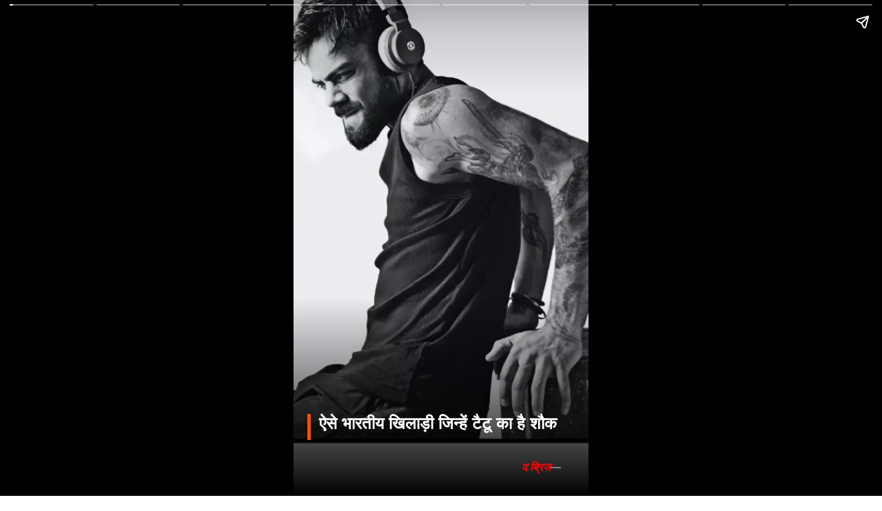

--- FILE ---
content_type: text/html; charset=utf-8
request_url: https://hindi.thebridge.in/web-stories/indian-players-with-tattoo-1101
body_size: 7917
content:
<!DOCTYPE html><html amp="" lang="hi"><head><meta charset="utf-8"><title>ऐसे भारतीय खिलाड़ी जिन्हें टैटू का है शौक</title><link rel="canonical" href="https://hindi.thebridge.in/web-stories/indian-players-with-tattoo-1101" itemprop="mainEntityOfPage"><meta name="viewport" content="width=device-width,minimum-scale=1,initial-scale=1"><meta http-equiv="X-UA-Compatible" content="IE=Edge"><meta name="format-detection" content="telephone=no"><meta name="HandheldFriendly" content="True"><link rel="shortcut icon" href="/images/ico/favicon.ico" type="image/x-icon"><meta name="apple-mobile-web-app-title" content="ऐसे भारतीय खिलाड़ी जिन्हें टैटू का है शौक"><meta name="application-name" content="The Bridge Hindi"><meta name="referrer" content="unsafe-url"><meta name="author" content="Pratyaksha Asthana"><meta name="description" content="वैसे तो टैटू का शौक कई लोगों को होता है जो अपने शरीर पर तरह तरह के टैटू करवाना पसंद करते है पर आज हम आपको दिखाएंगे खेल जगत से जुड़े कुछ खिलाड़ियों के शानदार टैटू."><meta name="keywords" content="क्रिकेट, हॉकी, निशानेबाजी, विराट कोहली, केएल राहुल, अतानु दास"><meta name="google" content="notranslate"><meta http-equiv="Content-Language" content="hi"><meta name="copyright" content="The Bridge Hindi"><meta property="og:title" content="ऐसे भारतीय खिलाड़ी जिन्हें टैटू का है शौक"><meta property="og:description" content="वैसे तो टैटू का शौक कई लोगों को होता है जो अपने शरीर पर तरह तरह के टैटू करवाना पसंद करते है पर आज हम आपको दिखाएंगे खेल जगत से जुड़े कुछ खिलाड़ियों के शानदार टैटू."><meta property="og:url" content="https://hindi.thebridge.in/web-stories/indian-players-with-tattoo-1101"><meta property="fb:app_id" content="498164231566645"><meta property="og:type" content="article"><meta property="og:image" content="https://hindi.thebridge.in/h-upload/2022/09/11/37649-png202209111623200000.webp"><meta property="og:author" content="Pratyaksha Asthana"><meta property="og:image:width" content="1500"><meta property="og:image:height" content="900"><meta name="twitter:card" content="summary_large_image"><meta name="twitter:title" content="ऐसे भारतीय खिलाड़ी जिन्हें टैटू का है शौक"><meta name="twitter:description" content="वैसे तो टैटू का शौक कई लोगों को होता है जो अपने शरीर पर तरह तरह के टैटू करवाना पसंद करते है पर आज हम आपको दिखाएंगे खेल जगत से जुड़े कुछ खिलाड़ियों के शानदार टैटू."><meta name="twitter:image" content="https://hindi.thebridge.in/h-upload/2022/09/11/37649-png202209111623200000.webp"><meta name="twitter:url" content="https://hindi.thebridge.in/web-stories/indian-players-with-tattoo-1101"><meta property="article:tag" content="विराट कोहली,क्रिकेट,हॉकी"><meta property="og:site_name" content="The Bridge Hindi"><script type="application/ld+json">   {
    "@context" : "https://schema.org",
    "@type" : "Article",
    "name" : "ऐसे भारतीय खिलाड़ी जिन्हें टैटू का है शौक",  "author" : {"@type" : "Person","name" : "Pratyaksha Asthana","url" : "https://hindi.thebridge.in/author/pratyaksha-asthana","jobTitle" : "Editor","image" : { "@context" : "https://schema.org",  "@type" : "ImageObject",  "contentUrl" : "https://hindi.thebridge.in/h-upload/2022/07/15/32604-prayatksha.webp"},"sameAs" : ["https://www.twitter.com/PratyakshaAsth1"]},
    "datePublished" : "2022-09-11T16:25:15+05:30",
    "dateModified" : "2022-09-11T16:23:43+05:30",
    "keywords" : "क्रिकेट, हॉकी, निशानेबाजी, विराट कोहली, केएल राहुल, अतानु दास", "interactivityType":"mixed","alternativeHeadline":"ऐसे भारतीय खिलाड़ी जिन्हें टैटू का है शौक",
    "inLanguage" : "hi",
    "headline" : "ऐसे भारतीय खिलाड़ी जिन्हें टैटू का है शौक",
     "image" : {
      "@context" : "https://schema.org",
      "@type" : "ImageObject",
      "contentUrl" : "https://hindi.thebridge.in/h-upload/2022/09/11/1500x900_37649-png202209111623200000.webp",
      "height": 900,
      "width" : 1500,
      "url" : "https://hindi.thebridge.in/h-upload/2022/09/11/1500x900_37649-png202209111623200000.webp"
     }, 
    "articleBody" : "वैसे तो टैटू का शौक कई लोगों को होता है जो अपने शरीर पर तरह तरह के टैटू करवाना पसंद करते है पर आज हम आपको दिखाएंगे खेल जगत से जुड़े कुछ खिलाड़ियों के शानदार टैटू.",
    "description" : "वैसे तो टैटू का शौक कई लोगों को होता है जो अपने शरीर पर तरह तरह के टैटू करवाना पसंद करते है पर आज हम आपको दिखाएंगे खेल जगत से जुड़े कुछ खिलाड़ियों के शानदार टैटू. ",
    "url" : "https://hindi.thebridge.in/web-stories/indian-players-with-tattoo-1101",
    "publisher" : {
      "@type" : "Organization",
       "name" : "The Bridge Hindi",
       "url"  : "https://hindi.thebridge.in",
       "sameAs" : [],
       "logo" : {
          "@context" : "https://schema.org",
          "@type" : "ImageObject",
          "contentUrl" : "https://hindi.thebridge.in/images/logo.png",
          "height": "60",
          "width" : "600",
          "name"  : "The Bridge Hindi - Logo",
          "url" : "https://hindi.thebridge.in/images/logo.png"
      }
     },
      "mainEntityOfPage": {
           "@type": "WebPage",
           "@id": "https://hindi.thebridge.in/web-stories/indian-players-with-tattoo-1101"
        }
  }</script><script type="application/ld+json">   {
    "@context" : "https://schema.org",
    "@type" : "NewsArticle",
    "name" : "ऐसे भारतीय खिलाड़ी जिन्हें टैटू का है शौक", "author" : {"@type" : "Person","name" : "Pratyaksha Asthana","url" : "https://hindi.thebridge.in/author/pratyaksha-asthana","jobTitle" : "Editor","image" : { "@context" : "https://schema.org",  "@type" : "ImageObject",  "contentUrl" : "https://hindi.thebridge.in/h-upload/2022/07/15/32604-prayatksha.webp"},"sameAs" : ["https://www.twitter.com/PratyakshaAsth1"]},
    "datePublished" : "2022-09-11T16:25:15+05:30",
    "dateModified" : "2022-09-11T16:23:43+05:30",
    "keywords" : "क्रिकेट, हॉकी, निशानेबाजी, विराट कोहली, केएल राहुल, अतानु दास","interactivityType":"mixed","alternativeHeadline":"ऐसे भारतीय खिलाड़ी जिन्हें टैटू का है शौक",
    "inLanguage" : "hi",
    "headline" : "ऐसे भारतीय खिलाड़ी जिन्हें टैटू का है शौक",
     "image" : {
      "@context" : "https://schema.org",
      "@type" : "ImageObject",
      "contentUrl" : "https://hindi.thebridge.in/h-upload/2022/09/11/1500x900_37649-png202209111623200000.webp",
      "height": 900,
      "width" : 1500,
      "url" : "https://hindi.thebridge.in/h-upload/2022/09/11/1500x900_37649-png202209111623200000.webp"
     }, 
    "articleBody" : "वैसे तो टैटू का शौक कई लोगों को होता है जो अपने शरीर पर तरह तरह के टैटू करवाना पसंद करते है पर आज हम आपको दिखाएंगे खेल जगत से जुड़े कुछ खिलाड़ियों के शानदार टैटू.",
    "description" : "वैसे तो टैटू का शौक कई लोगों को होता है जो अपने शरीर पर तरह तरह के टैटू करवाना पसंद करते है पर आज हम आपको दिखाएंगे खेल जगत से जुड़े कुछ खिलाड़ियों के शानदार टैटू. ",
    "url" : "https://hindi.thebridge.in/web-stories/indian-players-with-tattoo-1101",
    "publisher" : {
      "@type" : "Organization",
       "name" : "The Bridge Hindi",
       "url"  : "https://hindi.thebridge.in",
       "sameAs" : [],
       "logo" : {
          "@context" : "https://schema.org",
          "@type" : "ImageObject",
          "contentUrl" : "https://hindi.thebridge.in/images/logo.png",
          "height": "60",
          "width" : "600",
          "name"  : "The Bridge Hindi - Logo",
          "url" : "https://hindi.thebridge.in/images/logo.png"
      }
     },
      "mainEntityOfPage": {
           "@type": "WebPage",
           "@id": "https://hindi.thebridge.in/web-stories/indian-players-with-tattoo-1101"
        }
  }</script><script type="application/ld+json">   {
    "@context" : "https://schema.org",
    "@type" : "Organization",
    "url" : "https://hindi.thebridge.in",
    "name" : "The Bridge Hindi",
    "sameAs" : [], 
    "logo" : {
          "@context" : "https://schema.org",
          "@type" : "ImageObject",
          "contentUrl" : "https://hindi.thebridge.in/images/logo.png",
          "height": "60",
          "width" : "600",
          "name"  : "The Bridge Hindi - Logo",
          "url" : "https://hindi.thebridge.in/images/logo.png"
    }
  }</script><script type="application/ld+json">   {
    "@context" : "https://schema.org",
    "@type" : "WebSite",
    "name" : "The Bridge Hindi",
    "author" : {
      "@type" : "Organization",
      "name" : "The Bridge Hindi"
    },
    "keywords" : "क्रिकेट, हॉकी, निशानेबाजी, विराट कोहली, केएल राहुल, अतानु दास",
    "interactivityType" : "mixed",
    "inLanguage" : "",
    "headline" : "ऐसे भारतीय खिलाड़ी जिन्हें टैटू का है शौक",
    "copyrightHolder" : "The Bridge Hindi",
    "image" : {
      "@context" : "https://schema.org",
      "@type" : "ImageObject",
      "contentUrl" : "https://hindi.thebridge.in/h-upload/2022/09/11/37649-png202209111623200000.webp",
      "height": 900,
      "width" : 1500,
      "url" : "https://hindi.thebridge.in/h-upload/2022/09/11/37649-png202209111623200000.webp"
     },
    "url" : "https://hindi.thebridge.in/web-stories/indian-players-with-tattoo-1101",
    "publisher" : {
      "@type" : "Organization",
       "name" : "The Bridge Hindi",
       "logo" : {
          "@context" : "https://schema.org",
          "@type" : "ImageObject",
          "contentUrl" : "https://hindi.thebridge.in/images/logo.png",
          "height": "60",
          "width" : "600",
          "name"  : "The Bridge Hindi - Logo",
          "url" : "https://hindi.thebridge.in/images/logo.png"
       }
     },
      "mainEntityOfPage": {
           "@type": "WebPage",
           "@id": "https://hindi.thebridge.in/web-stories/indian-players-with-tattoo-1101"
        }
  }</script><script type="application/ld+json">   {
    "@context" : "https://schema.org",
    "@type" : "BreadcrumbList",
    "name" : "BreadcrumbList",
    "itemListElement": [{ "@type":"ListItem","position":"1","item":{ "@id":"https://hindi.thebridge.in","name":"Home"}},{"@type":"ListItem","position":"2","item":{"@id":"https://hindi.thebridge.in/web-stories/indian-players-with-tattoo-1101","@type":"WebPage","name":"ऐसे भारतीय खिलाड़ी जिन्हें टैटू का है शौक"}}]
  }</script><script type="application/ld+json">   {
    "@context" : "https://schema.org",
    "@type" : "WebPage",
    "name" : "ऐसे भारतीय खिलाड़ी जिन्हें टैटू का है शौक",
    "description" : "वैसे तो टैटू का शौक कई लोगों को होता है जो अपने शरीर पर तरह तरह के टैटू करवाना पसंद करते है पर आज हम आपको दिखाएंगे खेल जगत से जुड़े कुछ खिलाड़ियों के शानदार टैटू.",
    "keywords" : "क्रिकेट, हॉकी, निशानेबाजी, विराट कोहली, केएल राहुल, अतानु दास",
    "inLanguage" : "hi",
    "url" : "https://hindi.thebridge.in/web-stories/indian-players-with-tattoo-1101",
    "author" : {
      "@type" : "Person",
      "name" : "The Bridge Hindi"
     },
      "speakable": {
          "@context": "https://schema.org",
          "@type": "SpeakableSpecification",
          "xPath": [
              "/html/head/title",
              "/html/head/meta[@name='description']/@content"
          ]
      },
    "publisher" : {
      "@type" : "Organization",
       "name" : "The Bridge Hindi",
       "url"  : "https://hindi.thebridge.in",
       "sameAs" : [],
       "logo" : {
          "@context" : "https://schema.org",
          "@type" : "ImageObject",
          "contentUrl" : "https://hindi.thebridge.in/images/logo.png",
          "height": "60",
          "width" : "600"
      }
     }
   }</script><script type="application/ld+json">   {
    "@context" : "https://schema.org",
    "@type" : "SiteNavigationElement",
    "name":["ताजा खबर","कबड्डी","पैरा खेल","क्रिकेट","फुटबॉल","ओरिग्नल"], "url":["https://hindi.thebridge.in/whats-latest-hindi","https://hindi.thebridge.in/kabaddi-hindi","https://hindi.thebridge.in/para-games-hindi","https://hindi.thebridge.in/cricket-hindi","https://hindi.thebridge.in/football-hindi","https://hindi.thebridge.in/"]
  }</script><script async="" custom-element="amp-story" src="https://cdn.ampproject.org/v0/amp-story-1.0.js"></script><script async="" custom-element="amp-iframe" src="https://cdn.ampproject.org/v0/amp-iframe-0.1.js"></script><script async="" custom-element="amp-analytics" src="https://cdn.ampproject.org/v0/amp-analytics-0.1.js"></script><script async="" custom-element="amp-sidebar" src="https://cdn.ampproject.org/v0/amp-sidebar-0.1.js"></script><script async="" custom-element="amp-fit-text" src="https://cdn.ampproject.org/v0/amp-fit-text-0.1.js"></script><script async="" custom-element="amp-carousel" src="https://cdn.ampproject.org/v0/amp-carousel-0.1.js"></script><script async="" custom-element="amp-ad" src="https://cdn.ampproject.org/v0/amp-ad-0.1.js"></script><script async="" custom-element="amp-video" src="https://cdn.ampproject.org/v0/amp-video-0.1.js"></script><script async="" custom-element="amp-youtube" src="https://cdn.ampproject.org/v0/amp-youtube-0.1.js"></script><script async="" custom-element="amp-form" src="https://cdn.ampproject.org/v0/amp-form-0.1.js"></script><script async="" custom-element="amp-twitter" src="https://cdn.ampproject.org/v0/amp-twitter-0.1.js"></script><script async="" custom-element="amp-instagram" src="https://cdn.ampproject.org/v0/amp-instagram-0.1.js"></script><script async="" custom-element="amp-lightbox" src="https://cdn.ampproject.org/v0/amp-lightbox-0.1.js"></script><script async="" src="https://cdn.ampproject.org/v0.js"></script><style amp-boilerplate="">body{-webkit-animation:-amp-start 8s steps(1,end) 0s 1 normal both;-moz-animation:-amp-start 8s steps(1,end) 0s 1 normal both;-ms-animation:-amp-start 8s steps(1,end) 0s 1 normal both;animation:-amp-start 8s steps(1,end) 0s 1 normal both}@-webkit-keyframes -amp-start{from{visibility:hidden}to{visibility:visible}}@-moz-keyframes -amp-start{from{visibility:hidden}to{visibility:visible}}@-ms-keyframes -amp-start{from{visibility:hidden}to{visibility:visible}}@-o-keyframes -amp-start{from{visibility:hidden}to{visibility:visible}}@keyframes -amp-start{from{visibility:hidden}to{visibility:visible}}</style><noscript><style amp-boilerplate="">body{-webkit-animation:none;-moz-animation:none;-ms-animation:none;animation:none}
</style></noscript><style amp-custom="">*{
    font-family: 'Roboto', sans-serif;
}
a{
    color:inherit;
    text-decoration:none;   
}
amp-story-page[active] .bg_media amp-img>img{
    animation: bg-zoom-in 5s linear forwards;
}
@keyframes bg-zoom-in {
    0% {
        transform: scale(1)
    }
    
    100% {
        transform: scale(1.1)
    }
}
h1.primary-h1-wrap{font-size:inherit;}
.formal_news_headline .box-content-cover {
    position: absolute;
    bottom: 0px;
    padding: 32px 20px;
}

.formal_news_headline .amp-box-shadow {
    background: rgba(0, 0, 0, .2);
}

.formal_news_headline .story-logo {
    width: 40px;
    margin-bottom: 7px;
    height:40px;
}

.formal_news_headline .img-style {
    width: 100%;
}

.formal_news_headline .br_name {
    text-transform: uppercase;
    color: #ffffff;
    letter-spacing: 1.5px;
    margin-bottom: 7px;
    margin-top: 0px;
}

.formal_news_headline .slide_heading {
    color: #fff;
    font-size: 24px;
    margin-bottom: 7px;
    margin-top: 0px;
    text-transform: uppercase;
    line-height: 1.5;
    padding:10px;
}


.formal_news_headline .slide_sub_heading {
    color: #fff;
    font-size: 16px;
    margin-bottom: 7px;
    margin-top: 5px;
    text-transform: uppercase;
    line-height: 1.1;
}


.formal_news_headline .byline {
    color: #fff;
    margin-top: 0px;
    margin-bottom: 3px;
    letter-spacing: .7px;
    padding:10px;
}
.formal_news_headline .date {
    color: #fff;
    margin-top: 0px;
    margin-bottom: 3px;
    letter-spacing: .7px;
}

.formal_news_headline .credit {
    color: #fff;
    display: flex;
    align-items: center;
    justify-content: flex-end;
    position: absolute;
    bottom: 20px;
}

.formal_news_headline .credit .l-dash {
    display: inline-block;
    width: 15px;
    height: 2px;
    background: grey;
}


.formal_news_two_caption .box-content-cover {
    position: absolute;
    padding: 32px 20px;
}

.formal_news_two_caption .box-content-cover.content-center {
    bottom: 120px;
}

.formal_news_two_caption .amp-box-shadow {
    background: none;
}

.formal_news_two_caption .dash-line {
    width: 30px;
    height: 3px;
    background: red;
    margin: 15px auto;
}

.formal_news_two_caption .caption_1,.formal_news_two_caption .caption_2 {
    color: #fff;
    font-size: 20px;
    font-weight: normal;
    text-align: center;
    text-transform: capitalize;
    padding:5px;
}

.formal_news_two_caption .credit {
    color: #fff;
    display: flex;
    align-items: center;
    justify-content: flex-end;
    position: absolute;
    bottom: 20px;
}

.formal_news_two_caption .credit .l-dash {
    display: inline-block;
    width: 15px;
    height: 2px;
    background: grey;
}




.formal_news_one_caption_down .whole-content-wrapper {
    background: #000;
    position: absolute;
    bottom: 60px;
    z-index: 9999999;
    width: 85%;
    padding: 15px;
    border-right: 3px solid red;
}

.formal_news_one_caption_down .slide_heading {
    color: #fff;
    font-size: 16px;
    font-weight: bold;
    margin-bottom: 10px;
}

.formal_news_one_caption_down .bg-black-box {
    background: #000;
    padding-top: 12em;
    position: absolute;
    bottom: 0px;
    display: flex;
    align-items: center;
    justify-content: flex-end;
}

.formal_news_one_caption_down .credit {
    display: flex;
    align-items: center;
    justify-content: flex-end;
    position: absolute;
    bottom: 20px;
    color: #fff;
    bottom: 20px;
}

.formal_news_one_caption_down .credit .l-dash {
    display: inline-block;
    width: 15px;
    height: 2px;
    background: grey;
}

.formal_news_one_caption_down .caption_1 {
    color: #fff;
    padding:5px;
}


/*============story-page-nine-css-start================*/

.formal_news_one_caption_up .whole-content-wrapper {
    background: #000;
    position: absolute;
    bottom: 60px;
    z-index: 9999999;
    width: 85%;
    padding: 15px;
    border-right: 3px solid red;
    
}

.formal_news_one_caption_up .whole-content-wrapper.s4-top {
    top: 30px;
    bottom: initial;
}

.formal_news_one_caption_up .bg-black-box.top-zero {
    top: 0;
    bottom: initial;
}

.formal_news_one_caption_up .slide_heading {
    color: #fff;
    font-size: 16px;
    font-weight: bold;
    margin-bottom: 10px;
}

.formal_news_one_caption_up .bg-black-box {
    background: #000;
    padding-top: 12em;
    position: absolute;
    bottom: 0px;
    display: flex;
    align-items: center;
    justify-content: flex-end;
}

.formal_news_one_caption_up .credit {
    color: #fff;
    display: flex;
    align-items: center;
    justify-content: flex-end;
    position: absolute;
    bottom: 20px;
}

.formal_news_one_caption_up .credit .l-dash {
    display: inline-block;
    width: 15px;
    height: 2px;
    background: grey;
}

.formal_news_one_caption_up .caption_1 {
    color: #fff;
    padding:5px;
}



.timeline_headline .box-content-cover {
    position: absolute;
    bottom: 0px;
    padding: 32px 20px;
}

.timeline_headline .amp-box-shadow {
    background: linear-gradient(0deg, rgba(0, 0, 0, 1), rgba(0, 0, 0, 0) 40%) no-repeat;
}

.timeline_headline .main_heading {
    color: #fff;
    font-size: 24px;
    margin-bottom: 7px;
    margin-top: 0px;
    text-transform: uppercase;
    line-height: 1.1;
}


.timeline_headline .date {
    color: #fff;
    font-size: 14px;
    font-weight: 500;
    letter-spacing: .5px;
    position: absolute;
    top: 24px;
    left: 16px;
    text-transform: capitalize;
}

.timeline_headline .main_heading.h2-extra-style {
    font-size: 32px;
    text-align: center;
    font-weight: normal;
    line-height: 1.5;
}

.timeline_headline .subtitle {
    color: #fff;
    font-size: 22px;
    text-align: center;
    font-weight: 500;
}

.timeline_headline .amp-box-shadow.shadow-none {
/*background: linear-gradient(0deg,rgba(0,0,0,0),rgba(0,0,0,0) 100%) no-repeat;*/
background: none;
}

.timeline_headline .box-content-cover.rgb-shadow {
    background: rgba(0, 0, 0, 0.5);
    padding: 32px 20px 90px;
}

.timeline_headline .credit {
    color: #fff;
    display: flex;
    align-items: center;
    justify-content: flex-end;
    position: absolute;
    bottom: 20px;
}

.timeline_headline .credit .l-dash {
    display: inline-block;
    width: 15px;
    height: 2px;
    background: grey;
}


.timeline_event .box-content-cover.shadow_color {
    position: absolute;
    bottom: 0px;
    background: rgba(0, 0, 0, 0.5);
    padding: 32px 20px 90px;
}
.timeline_event .box-content-cover.shadow_color.less-margin-bottom {
    padding: 32px 20px 10px;
}

.timeline_event .amp-box-shadow.shadow-none{
    background: none;
}

.timeline_event .t-head-s3.credit{ 
    font-weight: 500;
    letter-spacing: .5px;
    position: absolute;
    top: 24px;
    left: 16px;
    text-transform: capitalize;
    font-size: 12px;
    color: rgba(255, 255, 255, 0.7);
}

.timeline_event .time-line-box {
    width: 100%;
    position: absolute;
    display: flex;
    left: 0;
    top: 10px;
    align-items: center;
    justify-content: space-between;
}

.timeline_event .from_time_border,.timeline_event .to_time_border {
    width: 10%;
    height: 2px;
    background: rgba(255, 255, 255, 0.6);
}

.timeline_event .border-m {
    width: 70%;
    height: 2px;
    background: rgba(255, 255, 255, 0.6);
}

.timeline_event .time-style.from_time,.timeline_event .time-style.to_time {
    color: #fff;
    font-size: 16px;
    padding: 0px 5px;
}

.timeline_event .slide_heading {
    font-size: 24px;
    line-height: 1.5;
    color: #fff;
    font-weight: normal;
    margin-top: 10px;
}
.timeline_event .br_logo {
    border-radius: 4px;
}

.timeline_event .t-head-s3.nxt-slide-heading {
    font-size: 12px;
    color: rgba(255, 255, 255, 0.7);
}

.timeline_event .box_hex_color {
    position: absolute;
    bottom: 20px;
    background: #202124;
    width: 91%;
    padding: 9px 8px 9px 16px;
    border-radius: 8px;
    border: 1px solid #3c4043;
    line-height: 1.5;
}

.timeline_event .link_anchor {
    display: flex;
    align-items: center;
    justify-content: space-between;
    text-decoration: none;
}

.timeline_event .sub-box {
    display: flex;
    align-items: center;
}

.timeline_event .link_website {
    display: inline-block;
    margin-left: 6px;
    font-size: 12px;
    line-height: 1.5;
    color: #9aa0a6;
}

.timeline_event .link_description {
    color: #e8eaed;
}

.animated_headline .story-bottom-btn {
    display: inline-block;
    width: 60px;
    height: 60px;
    background: #f65002;
    text-align: center;
    line-height: 1.5;
    text-decoration: none;
    color: #fff;
    font-weight: bold;
    text-transform: uppercase;
    border-radius: 50%;
}

.animated_headline .heading-h2{
    text-transform: uppercase;
    font-size: 28px;
    font-weight: bold;
    color: #fff;
    margin-bottom: 10px;
}
.animated_headline .amp-box-shadow{
    background: linear-gradient(0deg,rgba(0,0,0,1),rgba(0,0,0,0) 40%) no-repeat;
}

.animated_headline .super-text {
    color: #000;
}

.animated_headline .content-cover {
    position: absolute;
    bottom: 4.5em;
    display: flex;
}

.animated_headline .l-border.linecolor {
    border-left: 5px solid #f65002;
    padding-right: 12px;
}

.animated_headline .bottom-paira-text {
    font-size: 22px;
    color: #fff;
    font-weight: bold;
}
.animated_headline .br_logo amp-img {
    width: 40px;
    margin-bottom: 7px;
    height:40px;
}

.animated_headline .byline {
    color: #fff;
    margin-top: 0px;
    margin-bottom: 3px;
    letter-spacing: .7px;
    padding:10px;
}
.animated_headline .date {
    color: #fff;
    margin-top: 0px;
    margin-bottom: 3px;
    letter-spacing: .7px;
}

.animated_headline .credit {
    color: #fff;
    display: flex;
    align-items: center;
    justify-content: flex-end;
    bottom: 20px;
    margin-right:20px;
}

.animated_headline .credit .l-dash {
    display: inline-block;
    width: 15px;
    height: 2px;
    background: grey;
}
.animated_headline .box-content-cover {
    position: absolute;
    bottom: 0px;
    padding: 32px 0px;
    width: calc(100% - 40px);
    box-sizing: border-box;
    left: 20px;
}




.present_headline .h-box-cover {
    width: 100%;
    height: 100%;
    position: absolute;
    padding: 20px;
    text-align: center;
}

.present_headline .inn-wrapper {
    margin-bottom: 40px;
}

.present_headline .main_heading {
    color: #fff;
    font-size: 24px;
}

.present_headline .h-logo-img {
    max-width: 50px;
    margin: 0 auto;
}

.present_headline .h-botom-p-text {
    position: absolute;
    bottom: 0px;
    left: 0;
    width: 100%;
    padding: 0px 10px 30px 10px;
    background: rgba(255, 255, 255, 0.3);
}

.present_headline .h-bottom-anchor {
    color: #fff;
    font-size: 15px;
    text-decoration: none;
    padding-top: 30px;
    display: inline-block;
}

.present_headline .h-b-border {
    border-bottom: 5px solid #eec100;
}

.present_headline .h-cap {
    color: #fff;
}

.present_headline .h-bottom-dash {
    width: 40px;
    height: 5px;
    background: #eec100;
    margin: 10px auto;
}

.present_headline .h-botom-p-text.story-c2 {
    top: 0px;
    bottom: initial;
}

.present_headline .mid-content-box {
    position: absolute;
    opacity: 0;
    top: 17em;
    left: 0;
    text-align: center;
    width: 100%;
}

.present_headline .btn-box {
    display: flex;
    align-items: center;
    justify-content: center;
}

.present_headline .h-a-btn {
    color: #fff;
    text-decoration: none;
    display: inline-block;
    padding: 6px 20px;
    border-radius: 4px;
    background: #eec100;
    margin: 15px 7px;
    min-width: 80px;
}
.present_headline .credit {
    color: #fff;
    display: flex;
    align-items: center;
    justify-content: flex-end;
    bottom: 20px;
    margin-right:0px;
    position: absolute;
    bottom: 10px;
    text-align: left;
    width: 100%;
    color: #fff;
}

.present_headline .credit .l-dash {
    display: inline-block;
    width: 15px;
    height: 2px;
    background: grey;
}
.present_headline  .credit-cover{
    position: absolute;
    bottom: 10px;
    text-align: left;
    width: 100%;
    color: #fff;
}

.ad_slide .title {
    position:absolute
    color: #fff;
    display: flex;
    align-items: center;
    justify-content: flex-end;
    position: absolute;
    bottom: 20px;
}
.ad_slide .action-btn-wrap {
    justify-content:center;
    position:absolute;
    display: flex;
    align-items: center;
    width:100%;
}
.ad_slide .action-btn-wrap.preview{
    bottom:100px;
}
.ad_slide .action_button{
    padding:5px 15px;
    color:#fff;
    background:#000;
    font-weight:bold;
    font-size:16px;
} 
.ad_slide .injected-ad-btn-wrap a.action_button{
    font-size: 40px;
    background: red;
    border-radius: 15px;
}
.ad_slide .slide_description_wrap{
    position:relative;
    height:100vh;
}
.ad_slide .slide_description{
    position:absolute;
    top:0px;
    padding: 20px;
    width: 100%;
    text-align: center;
}

.author-logo.br_logo amp-img {
    border-radius: 50%
}

.author-logo.br_logo {
    width: 40px;
    height: 40px
}
.authorbyline {
    display: flex;
}
.story_date_created {
    color: white;
    text-align: center;
    font-weight: 800;
}
.story_date_created p{
    font-size:0.7rem;
}
.related_post_main_container{
    display: flex;
    flex-wrap: wrap;
    padding: 10px;
    gap: 15px;
}
.related_post_container{
    flex: 1 1 calc(50% - 18px);
    max-width: 50%;
    box-sizing: border-box;
}
.related-post-wrapper {
    display: flex;
    flex-wrap: wrap;
    justify-content: space-between;
    gap: 16px; 
    padding: 16px;
}
.relatedPostWrapper {
    border: 1px solid #ccc;
    border-radius: 8px;
    overflow: hidden;
    text-align: center;
    background-color: #fff;
    padding: 1px;
}

.relatedPostWrapper a {
    text-decoration: none;
    color: inherit;
}
.formal_news_headline.related_post {
    background: #c4c3c4;
}
.related-post-wrapper{
    margin-top:2rem;
}
.story_wrapper {
    padding: 0px 10px;
    color: #000000;
    font-weight: 900;
}
.relatedPostWrapper img {
    border-radius: 8px;
    object-fit: fill;
}
.relatedPostHedding a {
    font-size: 14px;
    text-align: start;
    line-height: 0.8;
}
.relatedPostHedding {
    padding: 0px 5px;
}
.relatedPostWrapper amp-img {
    min-height: 250px;
}
.test {}

.animated_headline.page-id-10875 .bg_image_opacity{opacity:}.animated_headline.page-id-10875 .slide_animation_duration{}.animated_headline.page-id-10875 .bg_media{}.animated_headline.page-id-10875 .br_logo{}.animated_headline.page-id-10875 .main_heading{opacity:1;font-size:24px;color:#FFFFFF;font-weight:bold;}.animated_headline.page-id-10875 .byline{opacity:1;font-size:12px;}.animated_headline.page-id-10875 .date{opacity:1;font-size:12px;}.animated_headline.page-id-10875 .credit{opacity:1;font-style:italic;font-size:16px;color:#ff0000;font-weight:bold;}.animated_headline.page-id-10875 .main_description{}.animated_headline.page-id-10875 .linecolor{border-color:}.animated_headline.page-id-10876 .bg_image_opacity{opacity:}.animated_headline.page-id-10876 .slide_animation_duration{}.animated_headline.page-id-10876 .bg_media{}.animated_headline.page-id-10876 .br_logo{}.animated_headline.page-id-10876 .main_heading{opacity:1;font-size:24px;color:#FFFFFF;font-weight:bold;}.animated_headline.page-id-10876 .byline{opacity:1;font-size:12px;}.animated_headline.page-id-10876 .date{opacity:1;font-size:12px;}.animated_headline.page-id-10876 .credit{opacity:1;font-style:italic;font-size:14px;color:#ff0000;font-weight:bold;}.animated_headline.page-id-10876 .main_description{}.animated_headline.page-id-10876 .linecolor{border-color:}.animated_headline.page-id-10877 .bg_image_opacity{opacity:}.animated_headline.page-id-10877 .slide_animation_duration{}.animated_headline.page-id-10877 .bg_media{}.animated_headline.page-id-10877 .br_logo{}.animated_headline.page-id-10877 .main_heading{opacity:1;font-size:24px;color:#FFFFFF;font-weight:bold;}.animated_headline.page-id-10877 .byline{opacity:1;font-size:12px;}.animated_headline.page-id-10877 .date{opacity:1;font-size:12px;}.animated_headline.page-id-10877 .credit{opacity:1;font-style:italic;font-size:14px;color:#ff0000;font-weight:bold;}.animated_headline.page-id-10877 .main_description{}.animated_headline.page-id-10877 .linecolor{border-color:}.animated_headline.page-id-10878 .bg_image_opacity{opacity:}.animated_headline.page-id-10878 .slide_animation_duration{}.animated_headline.page-id-10878 .bg_media{}.animated_headline.page-id-10878 .br_logo{}.animated_headline.page-id-10878 .main_heading{opacity:1;font-size:24px;color:#FFFFFF;font-weight:bold;}.animated_headline.page-id-10878 .byline{opacity:1;font-size:12px;}.animated_headline.page-id-10878 .date{opacity:1;font-size:12px;}.animated_headline.page-id-10878 .credit{opacity:1;font-style:italic;font-size:14px;color:#ff0000;font-weight:bold;}.animated_headline.page-id-10878 .main_description{}.animated_headline.page-id-10878 .linecolor{border-color:}.animated_headline.page-id-10879 .bg_image_opacity{opacity:}.animated_headline.page-id-10879 .slide_animation_duration{}.animated_headline.page-id-10879 .bg_media{}.animated_headline.page-id-10879 .br_logo{}.animated_headline.page-id-10879 .main_heading{opacity:1;font-size:24px;color:#FFFFFF;font-weight:bold;}.animated_headline.page-id-10879 .byline{opacity:1;font-size:12px;}.animated_headline.page-id-10879 .date{opacity:1;font-size:12px;}.animated_headline.page-id-10879 .credit{opacity:1;font-style:italic;font-size:14px;color:#ff0000;font-weight:bold;}.animated_headline.page-id-10879 .main_description{}.animated_headline.page-id-10879 .linecolor{border-color:}.animated_headline.page-id-10880 .bg_image_opacity{opacity:}.animated_headline.page-id-10880 .slide_animation_duration{}.animated_headline.page-id-10880 .bg_media{}.animated_headline.page-id-10880 .br_logo{}.animated_headline.page-id-10880 .main_heading{opacity:1;font-size:24px;color:#FFFFFF;font-weight:bold;}.animated_headline.page-id-10880 .byline{opacity:1;font-size:12px;}.animated_headline.page-id-10880 .date{opacity:1;font-size:12px;}.animated_headline.page-id-10880 .credit{opacity:1;font-style:italic;font-size:14px;color:#ff0000;font-weight:bold;}.animated_headline.page-id-10880 .main_description{}.animated_headline.page-id-10880 .linecolor{border-color:}.animated_headline.page-id-10881 .bg_image_opacity{opacity:}.animated_headline.page-id-10881 .slide_animation_duration{}.animated_headline.page-id-10881 .bg_media{}.animated_headline.page-id-10881 .br_logo{}.animated_headline.page-id-10881 .main_heading{opacity:1;font-size:24px;color:#FFFFFF;font-weight:bold;}.animated_headline.page-id-10881 .byline{opacity:1;font-size:12px;}.animated_headline.page-id-10881 .date{opacity:1;font-size:12px;}.animated_headline.page-id-10881 .credit{opacity:1;font-style:italic;font-size:14px;color:#ff0000;font-weight:bold;}.animated_headline.page-id-10881 .main_description{}.animated_headline.page-id-10881 .linecolor{border-color:}.animated_headline.page-id-10882 .bg_image_opacity{opacity:}.animated_headline.page-id-10882 .slide_animation_duration{}.animated_headline.page-id-10882 .bg_media{}.animated_headline.page-id-10882 .br_logo{}.animated_headline.page-id-10882 .main_heading{opacity:1;font-size:24px;color:#FFFFFF;font-weight:bold;}.animated_headline.page-id-10882 .byline{opacity:1;font-size:12px;}.animated_headline.page-id-10882 .date{opacity:1;font-size:12px;}.animated_headline.page-id-10882 .credit{opacity:1;font-style:italic;font-size:14px;color:#ff0000;font-weight:bold;}.animated_headline.page-id-10882 .main_description{}.animated_headline.page-id-10882 .linecolor{border-color:}.animated_headline.page-id-10883 .bg_image_opacity{opacity:}.animated_headline.page-id-10883 .slide_animation_duration{}.animated_headline.page-id-10883 .bg_media{}.animated_headline.page-id-10883 .br_logo{}.animated_headline.page-id-10883 .main_heading{opacity:1;font-size:24px;color:#FFFFFF;font-weight:bold;}.animated_headline.page-id-10883 .byline{opacity:1;font-size:12px;}.animated_headline.page-id-10883 .date{opacity:1;font-size:12px;}.animated_headline.page-id-10883 .credit{opacity:1;font-style:italic;font-size:14px;color:#ff0000;font-weight:bold;}.animated_headline.page-id-10883 .main_description{}.animated_headline.page-id-10883 .linecolor{border-color:}.animated_headline.page-id-10884 .bg_image_opacity{opacity:}.animated_headline.page-id-10884 .slide_animation_duration{}.animated_headline.page-id-10884 .bg_media{}.animated_headline.page-id-10884 .br_logo{}.animated_headline.page-id-10884 .main_heading{opacity:1;font-size:24px;color:#FFFFFF;font-weight:bold;}.animated_headline.page-id-10884 .byline{opacity:1;font-size:12px;}.animated_headline.page-id-10884 .date{opacity:1;font-size:12px;}.animated_headline.page-id-10884 .credit{opacity:1;font-style:italic;font-size:16px;color:#ff0000;font-weight:bold;}.animated_headline.page-id-10884 .main_description{}.animated_headline.page-id-10884 .linecolor{border-color:}
.test2 {}
 

</style></head><body><amp-story data-slides="10" standalone="" title="ऐसे भारतीय खिलाड़ी जिन्हें टैटू का है शौक" publisher="The Bridge Hindi" publisher-logo-src="/images/logo.png" poster-portrait-src="https://hindi.thebridge.in/h-upload/2022/09/11/900x1200_37649-png202209111623200000.webp"><amp-analytics type="gtag" data-credentials="include"><script type="application/json">{
    "vars": {
        "gtag_id": "G-R94DBWQ05H",
        "linker": {
          "domains": ["hindi.thebridge.in"]
        }, "config": {"G-R94DBWQ05H":{"content_url":"/web-stories/indian-players-with-tattoo-1101","groups":"default","page_type":"article","content_id":"1101","content_type":"article","create_by_author_name":"NA","create_by_author_id":"NA","title":"ऐसे भारतीय खिलाड़ी जिन्हें टैटू का है शौक","published_date":"2022-09-11 10:55:15","modification_date":"2022-09-11 10:53:43","word_count":"NA","error_status":"NA","author_name":"Pratyaksha Asthana","author_id":"688","primary_category_name":"","primary_category_id":"-1","secondary_category_name":"","secondary_category_id":"-1"}}
        
    },
    "triggers": {
        "defaultPageview": {
            "on": "visible",
            "request": "pageview",
            "vars": {
                "title": "ऐसे भारतीय खिलाड़ी जिन्हें टैटू का है शौक"
            }
        }
    }
}</script></amp-analytics><amp-analytics type="googleanalytics" config="https://amp.analytics-debugger.com/ga4.json" data-credentials="include"><script type="application/json">{
    "vars": {
        "GA4_MEASUREMENT_ID": "G-R94DBWQ05H",
        "GA4_ENDPOINT_HOSTNAME": "www.google-analytics.com",
        "DEFAULT_PAGEVIEW_ENABLED": true,
        "GOOGLE_CONSENT_ENABLED": false,
        "WEBVITALS_TRACKING": true,
        "PERFORMANCE_TIMING_TRACKING": true,
        "SEND_DOUBLECLICK_BEACON": true
    }
}</script></amp-analytics><amp-analytics type="comscore"><script type="application/json">{"vars":{"c2":"39547594"},"extraUrlParams":{"comscorekw":"amp"}}
</script></amp-analytics><amp-story-page auto-advance-after="25s" id="slide-10875" class="animated_headline page-id-10875"><amp-story-grid-layer template="fill" class="bg_media bg_image_opacity"><amp-img  data-hero layout='responsive' width='720' height='1280' src='https://hindi.thebridge.in/h-upload/2022/09/11/720x1280_37635-1662725276589.webp' alt='ऐसे भारतीय खिलाड़ी जिन्हें टैटू का है शौक'  title='ऐसे भारतीय खिलाड़ी जिन्हें टैटू का है शौक'/></amp-story-grid-layer><amp-story-grid-layer template="vertical" class="amp-box-shadow"><div><div></div><div class="box-content-cover"><div class="content-cover"><div animate-in="fly-in-bottom" animate-in-duration="800ms" class="l-border linecolor"></div><div animate-in="fly-in-right" animate-in-duration="800ms"><div class="heading-h2 main_heading"><h1 class="primary-h1-wrap">ऐसे भारतीय खिलाड़ी जिन्हें टैटू का है शौक</h1></div></div></div><h6 class="credit">द ब्रिज<span class="l-dash"></span></h6></div></div></amp-story-grid-layer></amp-story-page><amp-story-page auto-advance-after="25s" id="slide-10876" class="animated_headline page-id-10876"><amp-story-grid-layer template="fill" class="bg_media bg_image_opacity"><amp-img layout='responsive' width='720' height='1280' src='https://hindi.thebridge.in/h-upload/2022/09/11/720x1280_37636-1662725224677.webp' alt='ऐसे भारतीय खिलाड़ी जिन्हें टैटू का है शौक'  title='ऐसे भारतीय खिलाड़ी जिन्हें टैटू का है शौक'/></amp-story-grid-layer><amp-story-grid-layer template="vertical" class="amp-box-shadow"><div><div></div><div class="box-content-cover"><div class="content-cover"><div animate-in="fly-in-bottom" animate-in-duration="800ms" class="l-border linecolor"></div><div animate-in="fly-in-right" animate-in-duration="800ms"><div class="heading-h2 main_heading"><div class="no-primary-h1-wrap">विराट कोहली (क्रिकेट)</div></div></div></div><h6 class="credit">द ब्रिज<span class="l-dash"></span></h6></div></div></amp-story-grid-layer></amp-story-page><amp-story-page auto-advance-after="25s" id="slide-10877" class="animated_headline page-id-10877"><amp-story-grid-layer template="fill" class="bg_media bg_image_opacity"><amp-img layout='responsive' width='720' height='1280' src='https://hindi.thebridge.in/h-upload/2022/09/11/720x1280_37637-202209091637580000.webp' alt='ऐसे भारतीय खिलाड़ी जिन्हें टैटू का है शौक'  title='ऐसे भारतीय खिलाड़ी जिन्हें टैटू का है शौक'/></amp-story-grid-layer><amp-story-grid-layer template="vertical" class="amp-box-shadow"><div><div></div><div class="box-content-cover"><div class="content-cover"><div animate-in="fly-in-bottom" animate-in-duration="800ms" class="l-border linecolor"></div><div animate-in="fly-in-right" animate-in-duration="800ms"><div class="heading-h2 main_heading"><div class="no-primary-h1-wrap">अतानु दास (तीरंदाजी)</div></div></div></div><h6 class="credit">द ब्रिज<span class="l-dash"></span></h6></div></div></amp-story-grid-layer></amp-story-page><amp-story-page auto-advance-after="25s" id="slide-10878" class="animated_headline page-id-10878"><amp-story-grid-layer template="fill" class="bg_media bg_image_opacity"><amp-img layout='responsive' width='720' height='1280' src='https://hindi.thebridge.in/h-upload/2022/09/11/720x1280_37638-1662725388533.webp' alt='ऐसे भारतीय खिलाड़ी जिन्हें टैटू का है शौक'  title='ऐसे भारतीय खिलाड़ी जिन्हें टैटू का है शौक'/></amp-story-grid-layer><amp-story-grid-layer template="vertical" class="amp-box-shadow"><div><div></div><div class="box-content-cover"><div class="content-cover"><div animate-in="fly-in-bottom" animate-in-duration="800ms" class="l-border linecolor"></div><div animate-in="fly-in-right" animate-in-duration="800ms"><div class="heading-h2 main_heading"><div class="no-primary-h1-wrap">सुशीला चानू (हॉकी)</div></div></div></div><h6 class="credit">द ब्रिज<span class="l-dash"></span></h6></div></div></amp-story-grid-layer></amp-story-page><amp-story-page auto-advance-after="25s" id="slide-10879" class="animated_headline page-id-10879"><amp-story-grid-layer template="fill" class="bg_media bg_image_opacity"><amp-img layout='responsive' width='720' height='1280' src='https://hindi.thebridge.in/h-upload/2022/09/11/720x1280_37639-202209091633200000.webp' alt='ऐसे भारतीय खिलाड़ी जिन्हें टैटू का है शौक'  title='ऐसे भारतीय खिलाड़ी जिन्हें टैटू का है शौक'/></amp-story-grid-layer><amp-story-grid-layer template="vertical" class="amp-box-shadow"><div><div></div><div class="box-content-cover"><div class="content-cover"><div animate-in="fly-in-bottom" animate-in-duration="800ms" class="l-border linecolor"></div><div animate-in="fly-in-right" animate-in-duration="800ms"><div class="heading-h2 main_heading"><div class="no-primary-h1-wrap">अरपिंदर सिंह (एथलेटिक्स)</div></div></div></div><h6 class="credit">द ब्रिज<span class="l-dash"></span></h6></div></div></amp-story-grid-layer></amp-story-page><amp-story-page auto-advance-after="25s" id="slide-10880" class="animated_headline page-id-10880"><amp-story-grid-layer template="fill" class="bg_media bg_image_opacity"><amp-img layout='responsive' width='720' height='1280' src='https://hindi.thebridge.in/h-upload/2022/09/11/720x1280_37640-1662838012762.webp' alt='ऐसे भारतीय खिलाड़ी जिन्हें टैटू का है शौक'  title='ऐसे भारतीय खिलाड़ी जिन्हें टैटू का है शौक'/></amp-story-grid-layer><amp-story-grid-layer template="vertical" class="amp-box-shadow"><div><div></div><div class="box-content-cover"><div class="content-cover"><div animate-in="fly-in-bottom" animate-in-duration="800ms" class="l-border linecolor"></div><div animate-in="fly-in-right" animate-in-duration="800ms"><div class="heading-h2 main_heading"><div class="no-primary-h1-wrap">केएल राहुल (क्रिकेट)</div></div></div></div><h6 class="credit">द ब्रिज<span class="l-dash"></span></h6></div></div></amp-story-grid-layer></amp-story-page><amp-story-page auto-advance-after="25s" id="slide-10881" class="animated_headline page-id-10881"><amp-story-grid-layer template="fill" class="bg_media bg_image_opacity"><amp-img layout='responsive' width='720' height='1280' src='https://hindi.thebridge.in/h-upload/2022/09/11/720x1280_37646-1662892844718.webp' alt='ऐसे भारतीय खिलाड़ी जिन्हें टैटू का है शौक'  title='ऐसे भारतीय खिलाड़ी जिन्हें टैटू का है शौक'/></amp-story-grid-layer><amp-story-grid-layer template="vertical" class="amp-box-shadow"><div><div></div><div class="box-content-cover"><div class="content-cover"><div animate-in="fly-in-bottom" animate-in-duration="800ms" class="l-border linecolor"></div><div animate-in="fly-in-right" animate-in-duration="800ms"><div class="heading-h2 main_heading"><div class="no-primary-h1-wrap">प्रणति नायक (जिम्नास्टिक्स)</div></div></div></div><h6 class="credit">द ब्रिज<span class="l-dash"></span></h6></div></div></amp-story-grid-layer></amp-story-page><amp-story-page auto-advance-after="25s" id="slide-10882" class="animated_headline page-id-10882"><amp-story-grid-layer template="fill" class="bg_media bg_image_opacity"><amp-img layout='responsive' width='720' height='1280' src='https://hindi.thebridge.in/h-upload/2022/09/11/720x1280_37643-png202209091627570000.webp' alt='ऐसे भारतीय खिलाड़ी जिन्हें टैटू का है शौक'  title='ऐसे भारतीय खिलाड़ी जिन्हें टैटू का है शौक'/></amp-story-grid-layer><amp-story-grid-layer template="vertical" class="amp-box-shadow"><div><div></div><div class="box-content-cover"><div class="content-cover"><div animate-in="fly-in-bottom" animate-in-duration="800ms" class="l-border linecolor"></div><div animate-in="fly-in-right" animate-in-duration="800ms"><div class="heading-h2 main_heading"><div class="no-primary-h1-wrap">शिखर धवन (क्रिकेट)</div></div></div></div><h6 class="credit">द ब्रिज<span class="l-dash"></span></h6></div></div></amp-story-grid-layer></amp-story-page><amp-story-page auto-advance-after="25s" id="slide-10883" class="animated_headline page-id-10883"><amp-story-grid-layer template="fill" class="bg_media bg_image_opacity"><amp-img layout='responsive' width='720' height='1280' src='https://hindi.thebridge.in/h-upload/2022/09/11/720x1280_37647-png202209091733040000.webp' alt='ऐसे भारतीय खिलाड़ी जिन्हें टैटू का है शौक'  title='ऐसे भारतीय खिलाड़ी जिन्हें टैटू का है शौक'/></amp-story-grid-layer><amp-story-grid-layer template="vertical" class="amp-box-shadow"><div><div></div><div class="box-content-cover"><div class="content-cover"><div animate-in="fly-in-bottom" animate-in-duration="800ms" class="l-border linecolor"></div><div animate-in="fly-in-right" animate-in-duration="800ms"><div class="heading-h2 main_heading"><div class="no-primary-h1-wrap">मनप्रीत सिंह (हॉकी)</div></div></div></div><h6 class="credit">द ब्रिज<span class="l-dash"></span></h6></div></div></amp-story-grid-layer></amp-story-page><amp-story-page auto-advance-after="25s" id="slide-10884" class="animated_headline page-id-10884"><amp-story-grid-layer template="fill" class="bg_media bg_image_opacity"><amp-img layout='responsive' width='720' height='1280' src='https://hindi.thebridge.in/h-upload/2022/09/11/720x1280_37648-1662893355881.webp' alt='ऐसे भारतीय खिलाड़ी जिन्हें टैटू का है शौक'  title='ऐसे भारतीय खिलाड़ी जिन्हें टैटू का है शौक'/></amp-story-grid-layer><amp-story-grid-layer template="vertical" class="amp-box-shadow"><div><div></div><div class="box-content-cover"><div class="content-cover"><div animate-in="fly-in-bottom" animate-in-duration="800ms" class="l-border linecolor"></div><div animate-in="fly-in-right" animate-in-duration="800ms"><div class="heading-h2 main_heading"><div class="no-primary-h1-wrap">हार्दिक पांड्या (क्रिकेट)</div></div></div></div><h6 class="credit">प्रत्यक्षा अस्थाना<span class="l-dash"></span></h6></div></div></amp-story-grid-layer></amp-story-page><amp-story-bookend layout="nodisplay"><script type="application/json">{"bookendVersion":"v1.0","shareProviders":["email",{"provider":"facebook","app_id":"498164231566645"},{"provider":"twitter","text":"ऐसे भारतीय खिलाड़ी जिन्हें टैटू का है शौक"},"whatsapp"],"components":[{"type":"heading","text":"More Stories"},{"type":"small","title":"आईएसएसएफ निशानेबाजी विश्व कप काहिरा - भारत ने जीते सात पदक","url":"/web-stories/issf-shooting-world-cup-cairo-india-win-7-medals-1149","image":"https://hindi.thebridge.in/h-upload/2023/02/24/43642-india-nrai.webp"},{"type":"small","title":"आईसीसी महिला टी20 विश्व कप 2023 की सभी टीमों की किट का खुलासा","url":"/web-stories/icc-womens-t20-world-cup-2023-kit-revealed-1148","image":"https://hindi.thebridge.in/h-upload/2023/02/10/43160-womenst20worldcup2023.webp"},{"type":"small","title":"आईसीसी महिला टी20 विश्व कप विजेताओं की सूची","url":"/web-stories/icc-womens-t20-world-cup-winners-list-1147","image":"https://hindi.thebridge.in/h-upload/2023/02/10/43149-australia2020.webp"},{"type":"small","title":"हॉकी विश्व कप में इन पांच भारतीय खिलाड़ियों पर होंगी सभी की नजरें","url":"/web-stories/hockey-world-cup-eyes-on-five-indian-players-1146","image":"https://hindi.thebridge.in/h-upload/2023/01/11/42026-indiahockeyteam.webp"},{"type":"small","title":"हॉकी विश्व कप के इतिहास में चार बार चैंपियन रहा पाकिस्तान, यहां देखें पूरी लिस्ट","url":"/web-stories/hockey-world-cup-all-winners-list-1145","image":"https://hindi.thebridge.in/h-upload/2023/01/08/41912-1975hwcwin.webp"},{"type":"small","title":"फीफा विश्व कप 2022 में सबसे ज्यादा गोल करने वाले फुटबॉलर","url":"/web-stories/top-goalscorer-in-fifa-world-cup-2022-1144","image":"https://hindi.thebridge.in/h-upload/2022/12/17/41345-png202212171815420000.webp"},{"type":"small","title":"राष्ट्रीय खेल पुरस्कार 2022","url":"/web-stories/national-sports-awards-2022-1143","image":"https://hindi.thebridge.in/h-upload/2022/11/30/40707-sharath-kamal-achanta.webp"},{"type":"small","title":"सभी ओलंपिक खेलों के शुभंकर","url":"/web-stories/all-olympics-mascots-1141","image":"https://hindi.thebridge.in/h-upload/2022/11/15/40319-olympic-mascots.webp"},{"type":"small","title":"टेनिस स्टार सानिया मिर्जा और शोएब मलिक के बीच तलाक की आई खबरें","url":"/web-stories/sania-mirza-shoaib-malik-divorce-news-1140","image":"https://hindi.thebridge.in/h-upload/2022/11/13/40209-png202211131209180000.webp"},{"type":"small","title":"एमएमए फाइटर ऋतु फोगाट ने सचिन छिक्कारा संग रचाई शादी, सोशल मीडिया पर शेयर की खूबसूरत तस्वीरें","url":"/web-stories/mma-fighter-ritu-phogat-ties-knot-with-sachin-chhikara-1139","image":"https://hindi.thebridge.in/h-upload/2022/11/11/40142-png202211111815080000.webp"},{"type":"small","title":"आज होगा भारत और इंग्लैंड के बीच टी20 विश्व कप का दूसरा सेमीफाइनल मुकाबला","url":"/web-stories/t20-world-cup-india-england-semifinal-match-1138","image":"https://hindi.thebridge.in/h-upload/2022/11/10/40057-png202211100318320000.webp"},{"type":"small","title":"भारतीय स्टार बल्लेबाज विराट कोहली के जन्मदिन पर खास","url":"/web-stories/indian-star-batsman-virat-kohli-birthday-special-1137","image":"https://hindi.thebridge.in/h-upload/2022/11/05/39913-png202211051216020000.webp"}]}
</script></amp-story-bookend></amp-story></body></html>